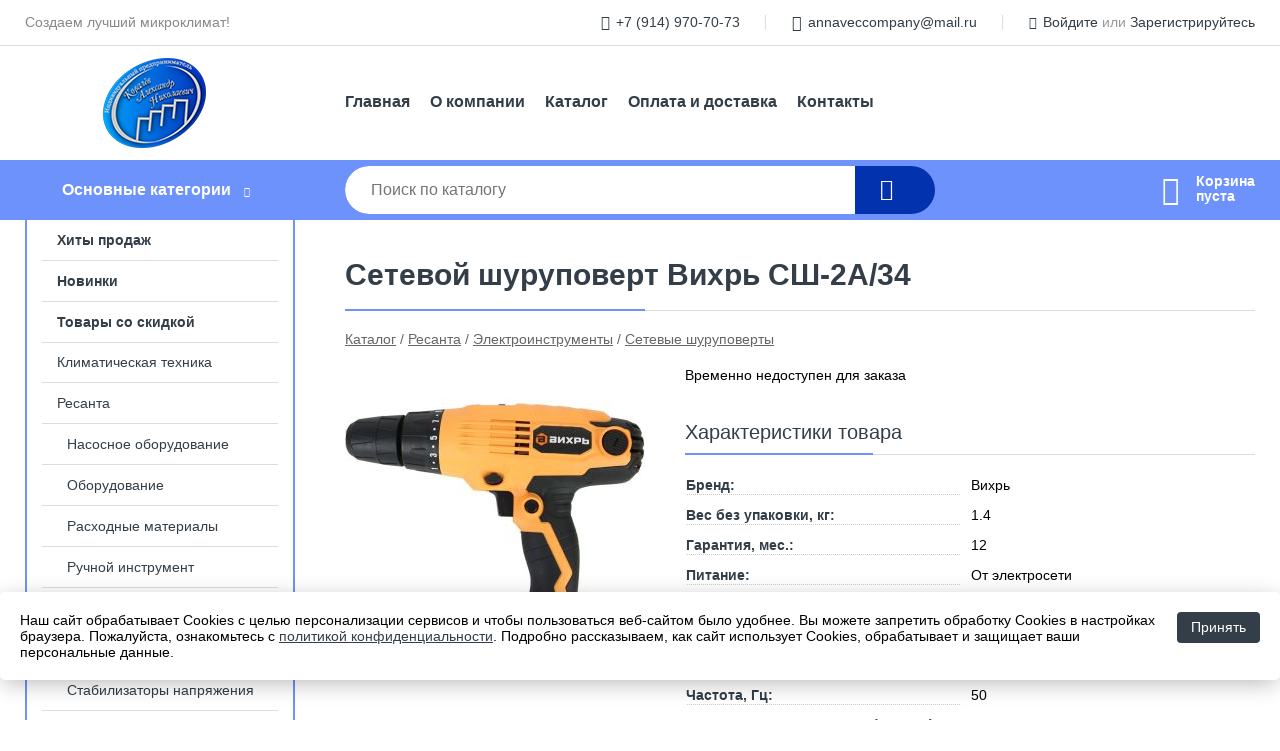

--- FILE ---
content_type: text/html; charset=utf-8
request_url: https://vecprim.ru/shop/goods/setevoy_shurupovert_vihr_ssh_2a_34-28831
body_size: 8218
content:
<!DOCTYPE html><!-- uniSiter platform | www.unisiter.ru / -->
<html lang="ru">
<head>
    <meta charset="utf-8"/>
<meta name="apple-mobile-web-app-capable" content="yes"/>
<meta name="viewport" content="width=device-width, initial-scale=1.0, maximum-scale=1.0, user-scalable=no"/>
<meta name="apple-mobile-web-app-status-bar-style" content="black"/>
<title>Сетевой шуруповерт Вихрь СШ-2А/34 &mdash; купить в городе Уссурийск, цена, фото &mdash; Cалон КЛИМАТ</title>
<meta name="description" content="Сетевой шуруповерт Вихрь СШ-2А/34 можно купить в нашем интернет-магазине по выгодной цене 2490 руб. Товары в наличии и под заказ."/>
<meta name="keywords" content="Сетевой шуруповерт Вихрь СШ-2А/34, цена, фото, купить, Уссурийск, Сетевые шуруповерты"/>
<link rel="shortcut icon" href="/favicon.ico" />
<link rel="canonical" href="https://vecprim.ru/shop/goods/setevoy_shurupovert_vihr_ssh_2a_34-28831" />

<!-- глобальный -->
<link rel="preload" as="style" onload="this.rel='stylesheet'" href="/engine/public/templates/default/skin/style.css?v23" />
<!-- глобальный -->
<link rel="preload" as="style" onload="this.rel='stylesheet'" href="/engine/public/templates/t-electro/skin/style.css?v23" />

<link rel="preload" as="style" onload="this.rel='stylesheet'" href="/kernel/css/style.css?v6" media="all"/>
<link rel="preload" as="style" onload="this.rel='stylesheet'" href="/kernel/css/mobile.css?v6" media="all"/>

<script type="text/javascript" src="/kernel/js/jquery.js" ></script>
<script type="text/javascript" src="/engine/public/templates/default/skin/script.js?v9" ></script>
<script type="text/javascript" src="/engine/public/templates/default/skin/iframe.js?v2" ></script>
<script type="text/javascript" src="/engine/public/templates/default/skin/jquery.maskedinput.js" ></script>
<script async type="text/javascript" src="/engine/public/templates/default/skin/mobile.js?v13"></script>
<link rel="stylesheet" type="text/css" href="/shop_current/style.css?v6" />
	<link rel="stylesheet" type="text/css" href="/kernel/forms.css" />
	<script src="/shop_current/shop.js?v6"></script>
	<meta property="og:type" content="website" />
	<meta property="og:url" content="https://vecprim.ru/shop/goods/setevoy_shurupovert_vihr_ssh_2a_34-28831" />
	<meta property="og:title" content="Сетевой шуруповерт Вихрь СШ-2А/34" />
	<meta property="og:image" content="https://vecprim.ru/uploaded/images/shop/goods/28831.jpg" />
	<script type="text/javascript" src="/kernel/js/oneClickBuy.js"></script>




<script defer src="/engine/public/templates/default/slick/slick.min.js"></script>
<script defer src="/engine/public/templates/default/slick/left_init.js"></script>
<link href="/engine/public/templates/default/slick/slick-theme.css" type="text/css" rel="stylesheet" />
<link href="/engine/public/templates/default/slick/slick.css" type="text/css" rel="stylesheet" />






<script type="text/javascript" src="/engine/public/templates/default/panel/notes_block/script.js?v3"></script>

</head>
<body>
<div id="wrapper">

    <header itemscope itemtype="https://schema.org/WPHeader">
    <div class="top">
    <div class="container">
        <div class="container">
                        <p>Создаем лучший микроклимат!</p>
                        <ul class="about">
                                <li class="phone"><a href="tel: +79149707073">+7 (914) 970-70-73</a></li>
                                                                <li class="mail"><a href="mailto:annaveccompany@mail.ru">annaveccompany@mail.ru</a></li>
                            </ul>
            <nav class="user">
                <ul>
    <li class="phone"><a href="tel:+79149707073">+7 (914) 970-70-73</a></li>
        <li class="mail"><a href="mailto:annaveccompany@mail.ru">annaveccompany@mail.ru</a></li>
    <li><a class="login" href="/user/auth/">Войдите</a> или  <a href="/user/register/">Зарегистрируйтесь</a></li>
</ul>
            </nav>
        </div>
    </div>
</div>    <div class="fixed-header">
        <div class="container">
    <div class="container container-header">
        <a class="logo" href="/"></a>
        <!--noindex-->
        





<nav class="main" itemscope="" itemtype="https://schema.org/SiteNavigationElement">
    <ul>
                


<li class=" ">
    
        
    <a href="/"  itemprop="url" >Главная</a>
    
    </li>


                


<li class=" ">
    
        
    <a href="/pages/about/"  itemprop="url" >О компании</a>
    
    </li>


                


<li class=" ">
    
        
    <a href="/shop/category/"  itemprop="url" >Каталог</a>
    
    </li>


                


<li class=" ">
    
        
    <a href="/pages/oplata-dostavka/"  itemprop="url" >Оплата и доставка</a>
    
    </li>


                


<li class=" ">
    
        
    <a href="/pages/contacts/"  itemprop="url" >Контакты</a>
    
    </li>


            </ul>
</nav>


        <!--/noindex-->
    </div>
</div>        <div class="bottom">
    <div class="container">
        <div class="container">
            <div class="catalog_wrapper">
                <a href="/shop/category/">Основные категории</a>
            </div>
            <div class="search">
                <form action="/shop/" method="get">
                    <div class="input">
                        <input type="text" name="search" placeholder="Поиск по каталогу" spellcheck="false"
                               autocomplete="off" value=""
                               id="search_form_input"/>
                    </div>
                    <label><input type="submit" value="" title="Искать"></label>
                </form>
                <div id="search_hints"></div>
            </div>
            
            
                        <div id="cart">
                <div class="cartEmpty_m">Корзина<br/>пуста</div>
            </div>
                    </div>
    </div>
</div>    </div>
</header>
    <div class="header_lines" ></div>

    <section id="content"  class="has_left_col">
        <div class="container">
            <div class="container" itemscope itemtype="http://schema.org/Product">
                <div class="left_col"><nav id="main_catalog">
    





<nav class="main" itemscope="" itemtype="https://schema.org/SiteNavigationElement">
    <ul>
                


<li class=" ">
    
        
    <a href="/shop/?attribute=hit_of_sales"  itemprop="url" >Хиты продаж</a>
    
    </li>


                


<li class=" ">
    
        
    <a href="/shop/?attribute=new"  itemprop="url" >Новинки</a>
    
    </li>


                


<li class=" ">
    
        
    <a href="/shop/?attribute=discount"  itemprop="url" >Товары со скидкой</a>
    
    </li>


            </ul>
</nav>

    
		<ul>
			<li class="">
			<a href="/shop/rusclimat/">Климатическая техника</a>
			</li>
			<li class="show sub top">
			<a href="/shop/resantagroup/">Ресанта</a>
		<ul>
			<li class="sub top">
			<a href="/shop/nasosnoe_oborudovanie/">Насосное оборудование</a>
		<ul>
			<li class="">
			<a href="/shop/vibratsionnyie_nasosyi/">Вибрационные насосы</a>
			</li>
			<li class="">
			<a href="/shop/gidroakkumulyatoryi/">Гидроаккумуляторы</a>
			</li>
			<li class="">
			<a href="/shop/drenajnyie_nasosyi/">Дренажные насосы</a>
			</li>
			<li class="">
			<a href="/shop/kontrolleryi_nasosov/">Контроллеры насосов</a>
			</li>
			<li class="">
			<a href="/shop/nasosnyie_stantsii/">Насосные станции</a>
			</li>
			<li class="">
			<a href="/shop/poverhnostnyie_nasosyi/">Поверхностные насосы</a>
			</li>
			<li class="">
			<a href="/shop/skvajinnyie_nasosyi/">Скважинные насосы</a>
			</li>
			<li class="">
			<a href="/shop/fekalnyie_nasosyi/">Фекальные насосы</a>
			</li>
			<li class="">
			<a href="/shop/tsirkulyatsionnyie_nasosyi/">Циркуляционные насосы</a>
			</li>
			<li class="">
			<a href="/shop/kanalizatsionnyie_nasosyi/">Канализационные насосы</a>
			</li>
		</ul>
			</li>
			<li class="sub top">
			<a href="/shop/oborudovanie/">Оборудование</a>
		<ul>
			<li class="">
			<a href="/shop/betonomeshalki/">Бетономешалки</a>
			</li>
			<li class="">
			<a href="/shop/vibroplityi/">Виброплиты</a>
			</li>
			<li class="">
			<a href="/shop/vodonagrevateli_resanta/">Водонагреватели Ресанта</a>
			</li>
			<li class="">
			<a href="/shop/zernodrobilki/">Зернодробилки</a>
			</li>
			<li class="">
			<a href="/shop/kompressoryi/">Компрессоры</a>
			</li>
		</ul>
			</li>
			<li class="sub top">
			<a href="/shop/rashodnyie_materialyi/">Расходные материалы</a>
		<ul>
			<li class="">
			<a href="/shop/benzinovyie_trimmeryi/">Бензиновые триммеры</a>
			</li>
			<li class="">
			<a href="/shop/benzopilyi_i_elektropilyi/">Бензопилы и электропилы</a>
			</li>
			<li class="">
			<a href="/shop/generatoryi/">Генераторы</a>
			</li>
			<li class="">
			<a href="/shop/instrumentyi/">Инструменты</a>
			</li>
			<li class="">
			<a href="/shop/moyki_vyisokogo_davleniya/">Мойки высокого давления</a>
			</li>
			<li class="">
			<a href="/shop/motokultivatoryi/">Мотокультиваторы</a>
			</li>
			<li class="">
			<a href="/shop/nasosyi/">Насосы</a>
			</li>
			<li class="">
			<a href="/shop/prochie/">Прочие</a>
			</li>
			<li class="">
			<a href="/shop/sai_saipa_ipr/">САИ, САИПА, ИПР</a>
			</li>
			<li class="">
			<a href="/shop/elektricheskie_trimmeryi/">Электрические триммеры</a>
			</li>
		</ul>
			</li>
			<li class="sub">
			<a href="/shop/ruchnoy_instrument/">Ручной инструмент</a>
		<ul>
			<li class="">
			<a href="/shop/domkratyi_gidravlicheskie/">Домкраты гидравлические</a>
			</li>
			<li class="sub top">
			<a href="/shop/slesarnyiy_instrument/">Слесарный инструмент</a>
		<ul>
			<li class="">
			<a href="/shop/naboryi_instrumentov/">Наборы инструментов</a>
			</li>
			<li class="">
			<a href="/shop/trubnyie_klyuchi/">Трубные ключи</a>
			</li>
		</ul>
			</li>
		</ul>
			</li>
			<li class="sub top">
			<a href="/shop/sadovaya_tehnika/">Садовая техника</a>
		<ul>
			<li class="">
			<a href="/shop/skarifikatoryi1/">Скарификаторы</a>
			</li>
			<li class="">
			<a href="/shop/snegouborochnaya_tehnika_resanta/">Снегоуборочная техника "Ресанта"</a>
			</li>
			<li class="">
			<a href="/shop/benzopilyi/">Бензопилы</a>
			</li>
			<li class="">
			<a href="/shop/vozduhoduvki_benzinovyie/">Воздуходувки бензиновые</a>
			</li>
			<li class="sub">
			<a href="/shop/gazonokosilki/">Газонокосилки</a>
		<ul>
			<li class="">
			<a href="/shop/benzinovyie/">Бензиновые</a>
			</li>
			<li class="">
			<a href="/shop/elektricheskie/">Электрические</a>
			</li>
		</ul>
			</li>
			<li class="">
			<a href="/shop/dvigateli/">Двигатели</a>
			</li>
			<li class="">
			<a href="/shop/izmelchiteli_sadovyie/">Измельчители садовые</a>
			</li>
			<li class="">
			<a href="/shop/moyki_vyisokogo_davleniya1/">Мойки высокого давления</a>
			</li>
			<li class="">
			<a href="/shop/motobloki/">Мотоблоки</a>
			</li>
			<li class="">
			<a href="/shop/motokultivatoryi1/">Мотокультиваторы</a>
			</li>
			<li class="">
			<a href="/shop/motopompyi/">Мотопомпы</a>
			</li>
			<li class="sub">
			<a href="/shop/prochee1/">Прочее</a>
		<ul>
			<li class="">
			<a href="/shop/opryiskivateli_akkumulyatornyie/">Опрыскиватели аккумуляторные</a>
			</li>
		</ul>
			</li>
			<li class="">
			<a href="/shop/snegouborochnaya_tehnika_huter/">Снегоуборочная техника «HUTER»</a>
			</li>
			<li class="">
			<a href="/shop/tachki_sadovo_stroitelnyie/">Тачки садово-строительные</a>
			</li>
			<li class="sub">
			<a href="/shop/trimmeryi/">Триммеры</a>
		<ul>
			<li class="">
			<a href="/shop/benzinovyie1/">Бензиновые</a>
			</li>
			<li class="">
			<a href="/shop/elektricheskie1/">Электрические</a>
			</li>
		</ul>
			</li>
			<li class="">
			<a href="/shop/elektropilyi/">Электропилы</a>
			</li>
			<li class="">
			<a href="/shop/drovokolyi/">Дровоколы</a>
			</li>
		</ul>
			</li>
			<li class="sub">
			<a href="/shop/svarochnoe_oborudovanie/">Сварочное оборудование</a>
		<ul>
			<li class="">
			<a href="/shop/apparatyi_dlya_svarki_pvh_trub_resanta/">Аппараты для сварки ПВХ труб РЕСАНТА</a>
			</li>
			<li class="">
			<a href="/shop/maski_svarochnyie/">Маски сварочные</a>
			</li>
			<li class="">
			<a href="/shop/plazmennyie_rezaki_invertornyie/">Плазменные резаки инверторные</a>
			</li>
			<li class="sub bottom">
			<a href="/shop/svarochnyie_apparatyi_invertornyie/">Сварочные аппараты инверторные</a>
		<ul>
			<li class="">
			<a href="/shop/resanta2/">Ресанта</a>
			</li>
			<li class="sub bottom">
			<a href="/shop/invertornyie/">Инверторные</a>
		<ul>
			<li class="">
			<a href="/shop/resanta1/">Ресанта</a>
			</li>
		</ul>
			</li>
		</ul>
			</li>
		</ul>
			</li>
			<li class="sub">
			<a href="/shop/stabilizatoryi_napryajeniya/">Стабилизаторы напряжения</a>
		<ul>
			<li class="">
			<a href="/shop/avtotransformatoryi/">Автотрансформаторы</a>
			</li>
			<li class="sub top">
			<a href="/shop/odnofaznyie/">Однофазные</a>
		<ul>
			<li class="">
			<a href="/shop/tsifrovyie_byitovyie/">Цифровые бытовые</a>
			</li>
			<li class="">
			<a href="/shop/tsifrovyie_nastennyie_serii_lux/">Цифровые настенные серии LUX</a>
			</li>
			<li class="">
			<a href="/shop/tsifrovyie_ponijennogo_napryajeniya/">Цифровые пониженного напряжения</a>
			</li>
			<li class="">
			<a href="/shop/elektromehanicheskogo_tipa/">Электромеханического типа</a>
			</li>
			<li class="">
			<a href="/shop/elektronnogo_tipa_s_tsifrovyim_displeem/">Электронного типа с цифровым дисплеем</a>
			</li>
		</ul>
			</li>
			<li class="sub bottom">
			<a href="/shop/trehfaznyie/">Трехфазные</a>
		<ul>
			<li class="">
			<a href="/shop/elektromehanicheskogo_tipa1/">Электромеханического типа</a>
			</li>
			<li class="">
			<a href="/shop/elektronnogo_tipa/">Электронного типа</a>
			</li>
		</ul>
			</li>
		</ul>
			</li>
			<li class="sub bottom">
			<a href="/shop/teplovoe_oborudovanie/">Тепловое оборудование</a>
		<ul>
			<li class="">
			<a href="/shop/infrakrasnyie_obogrevateli/">Инфракрасные обогреватели</a>
			</li>
			<li class="sub top">
			<a href="/shop/konvektoryi_elektricheskie/">Конвекторы электрические</a>
		<ul>
			<li class="">
			<a href="/shop/ceriya_e/">Cерия «Е»</a>
			</li>
			<li class="">
			<a href="/shop/seriya_sn/">Серия "СН"</a>
			</li>
			<li class="">
			<a href="/shop/seriya_s/">Серия «С»</a>
			</li>
			<li class="">
			<a href="/shop/elektricheskie2/">Электрические</a>
			</li>
		</ul>
			</li>
			<li class="sub top">
			<a href="/shop/teplovyie_pushki/">Тепловые пушки</a>
		<ul>
			<li class="">
			<a href="/shop/gazovyie/">Газовые</a>
			</li>
			<li class="">
			<a href="/shop/dizelnyie/">Дизельные</a>
			</li>
			<li class="">
			<a href="/shop/elektricheskie3/">Электрические</a>
			</li>
		</ul>
			</li>
			<li class="">
			<a href="/shop/radiatoryi_maslyanyie_napolnyie/">Радиаторы масляные напольные</a>
			</li>
			<li class="">
			<a href="/shop/teploventilyatoryi_elektricheskie/">Тепловентиляторы электрические</a>
			</li>
			<li class="">
			<a href="/shop/teplovyie_zavesyi/">Тепловые завесы</a>
			</li>
		</ul>
			</li>
			<li class="sub">
			<a href="/shop/elektrogeneratoryi/">Электрогенераторы</a>
		<ul>
			<li class="">
			<a href="/shop/benzinovyie2/">Бензиновые</a>
			</li>
			<li class="">
			<a href="/shop/invertornyie1/">Инверторные</a>
			</li>
		</ul>
			</li>
			<li class="show sub top">
			<a href="/shop/elektroinstrumentyi/">Электроинструменты</a>
		<ul>
			<li class="">
			<a href="/shop/akkumulyatornyie_otvertki1/">Аккумуляторные отвертки</a>
			</li>
			<li class="">
			<a href="/shop/shlifovalnyie_mashinyi_ekstsentrikovyie/">Шлифовальные машины эксцентриковые</a>
			</li>
			<li class="">
			<a href="/shop/reysmusovyie_stanki/">Рейсмусовые станки</a>
			</li>
			<li class="">
			<a href="/shop/otboynyie_molotki1/">Отбойные молотки</a>
			</li>
			<li class="">
			<a href="/shop/shtroborezyi1/">Штроборезы</a>
			</li>
			<li class="">
			<a href="/shop/sabelnyie_pilyi/">Сабельные пилы</a>
			</li>
			<li class="">
			<a href="/shop/otboynyiy_molotok/">Отбойный молоток</a>
			</li>
			<li class="">
			<a href="/shop/gaykovertyi/">Гайковерты</a>
			</li>
			<li class="">
			<a href="/shop/graveryi/">Граверы</a>
			</li>
			<li class="">
			<a href="/shop/dreli_udarnyie/">Дрели ударные</a>
			</li>
			<li class="">
			<a href="/shop/dreli_shurupovertyi_akkumulyatornyie/">Дрели-шуруповерты аккумуляторные</a>
			</li>
			<li class="">
			<a href="/shop/zaryadnyie_ustroystva_dlya_shurupoverta/">Зарядные устройства для шуруповерта</a>
			</li>
			<li class="">
			<a href="/shop/kraskoraspyiliteli/">Краскораспылители</a>
			</li>
			<li class="">
			<a href="/shop/lobziki/">Лобзики</a>
			</li>
			<li class="">
			<a href="/shop/otreznyie_pilyi/">Отрезные пилы</a>
			</li>
			<li class="">
			<a href="/shop/perforatoryi/">Перфораторы</a>
			</li>
			<li class="">
			<a href="/shop/pilyi_diskovyie/">Пилы дисковые</a>
			</li>
			<li class="">
			<a href="/shop/renovatoryi/">Реноваторы</a>
			</li>
			<li class="">
			<a href="/shop/rubanki_elektricheskie/">Рубанки электрические</a>
			</li>
			<li class="show current ">
			<a href="/shop/setevyie_shurupovertyi/">Сетевые шуруповерты</a>
			</li>
			<li class="">
			<a href="/shop/stanki_dlya_zatochki_tsepey/">Станки для заточки цепей</a>
			</li>
			<li class="">
			<a href="/shop/stroitelnyie_pyilesosyi/">Строительные пылесосы</a>
			</li>
			<li class="">
			<a href="/shop/termopistoletyi/">Термопистолеты</a>
			</li>
			<li class="">
			<a href="/shop/tortsovochnyie_pilyi/">Торцовочные пилы</a>
			</li>
			<li class="">
			<a href="/shop/tochilnyie_stanki/">Точильные станки</a>
			</li>
			<li class="">
			<a href="/shop/frezernyie_mashinyi/">Фрезерные машины</a>
			</li>
			<li class="">
			<a href="/shop/shlifovalnyie_mashinyi_vibratsionnyie/">Шлифовальные машины вибрационные</a>
			</li>
			<li class="">
			<a href="/shop/shlifovalnyie_mashinyi_lentochnyie/">Шлифовальные машины ленточные</a>
			</li>
			<li class="">
			<a href="/shop/shlifovalnyie_mashinyi_uglovyie/">Шлифовальные машины угловые</a>
			</li>
			<li class="">
			<a href="/shop/elektroinstrumentyi_resanta/">Электроинструменты Ресанта</a>
			</li>
		</ul>
			</li>
			<li class="sub bottom">
			<a href="/shop/elektroustanovochnyie_izdeliya/">Электроустановочные изделия</a>
		<ul>
			<li class="">
			<a href="/shop/udenniteli_silovyie/">Удленители силовые</a>
			</li>
			<li class="">
			<a href="/shop/asp/">АSP</a>
			</li>
			<li class="">
			<a href="/shop/ustroystvo_bespereboynogo_pitaniya/">Устройство бесперебойного питания</a>
			</li>
		</ul>
			</li>
		</ul>
			</li>
			<li class="">
			<a href="/shop/avtomatizatsiya_i_dispetcherizatsiya_zdaniy/">Автоматизация и диспетчеризация зданий</a>
			</li>
			<li class="">
			<a href="/shop/elektrika/">Электрика</a>
			</li>
			<li class="">
			<a href="/shop/ventilyatsiya_i_konditsionirovanie_zdaniy/">Вентиляция и кондиционирование зданий</a>
			</li>
			<li class="">
			<a href="/shop/sturm/">STURM</a>
			</li>
			<li class="">
			<a href="/shop/uvlajnenie_vozduha/">Увлажнение воздуха</a>
			</li>
			<li class="">
			<a href="/shop/aktiv-elektro/">Светотехника</a>
			</li>
		</ul></nav>


<div class="bnr">
                    
    
                
    <div>
        <a href="/shop/konditsionirovanie/"><img fetchpriority="high" loading="lazy" src="/uploaded/images/left_banner/2024_02_21_11_53_147.webp" class="lazyload" alt="slider0"/></a>
    </div>
            </div>
<section class="articles">
        <h4>Полезные статьи</h4>
    <ul class="news_list">

                                    
    <li >
                <a href="/news/kakoy_konditsioner_vyibrat_dlya_kvartiryi/" class="img" >
            <img class="lazyload" loading="lazy" src="/uploaded/images/news/3.jpg" alt="Какой кондиционер выбрать для квартиры"/>
        </a>
                <a href="/news/kakoy_konditsioner_vyibrat_dlya_kvartiryi/" >

            
            <span>Какой кондиционер выбрать для квартиры</span>

        </a>
    </li>
    </ul>    <a href="/news/" class="more">Читать все статьи</a>
    </section></div><main><h1 itemprop="name">Сетевой шуруповерт Вихрь СШ-2А/34</h1>
         <div id="shop_goods">
             <div class="nav">
                 <p><span itemscope itemtype="http://schema.org/BreadcrumbList"><span itemprop="itemListElement" itemscope itemtype="https://schema.org/ListItem">
                        <a itemprop="item" title="Каталог"
                        href="/shop/category/"><span itemprop="name">Каталог</span></a>
                        <meta itemprop="position" content="1" />
                    </span> / <span itemprop="itemListElement" itemscope itemtype="https://schema.org/ListItem">
                                <a itemprop="item" title="Ресанта" href="/shop/resantagroup/">
                                <span itemprop="name">Ресанта</span></a>
                                <meta itemprop="position" content="2" />
                            </span> / <span itemprop="itemListElement" itemscope itemtype="https://schema.org/ListItem">
                                <a itemprop="item" title="Электроинструменты" href="/shop/elektroinstrumentyi/">
                                <span itemprop="name">Электроинструменты</span></a>
                                <meta itemprop="position" content="3" />
                            </span> / <span itemprop="itemListElement" itemscope itemtype="https://schema.org/ListItem">
                                <a itemprop="item" title="Сетевые шуруповерты" href="/shop/setevyie_shurupovertyi/">
                                <span itemprop="name">Сетевые шуруповерты</span></a>
                                <meta itemprop="position" content="4" />
                            </span></span></p>
             </div>
             
             <div class="goods-card">
                
            <div class="gallery">
                <div class="middle">
                    <img class="lazyload" src="/kernel/preview.php?file=shop/goods/28831-1.jpg&width=300&height=300&method=add" alt="Сетевой шуруповерт Вихрь СШ-2А/34" itemprop="image" id="current_img" 
                    data-lazyload-getGoodsGalleryNew="fancybox-open">
                    <div id="zoom" data-lazyload-getGoodsGalleryNew="fancybox-open"></div>
                    
                </div>
                <div class="small">
            <a class="fancybox" href="/uploaded/images/shop/goods/28831-1.jpg" rel="gallery-group" alt=""></a></div><div class="goods-gallery"><img class="lazyload"  alt="preview" src="/kernel/preview.php?file=shop/goods/28831-1.jpg&width=300&height=300&method=add" width="300" height="300" onclick="$.fancybox.open($('.fancybox'), {index : 0});"></div></div>
                
                
                <div class="right position"><div class="buttons">Временно недоступен для заказа</div><div class="features"><h4>Характеристики товара</h4><div class="item" itemprop="additionalProperty" itemscope itemtype="https://schema.org/PropertyValue">
                        <div class="title"><div><span itemprop="name">Бренд:</span></div></div>
                        <div class="values" data-desc-id="279"><span itemprop="value">Вихрь</span></div>
                    </div><div class="item" itemprop="additionalProperty" itemscope itemtype="https://schema.org/PropertyValue">
                        <div class="title"><div><span itemprop="name">Вес без упаковки, кг:</span></div></div>
                        <div class="values" data-desc-id="283"><span itemprop="value">1.4</span></div>
                    </div><div class="item" itemprop="additionalProperty" itemscope itemtype="https://schema.org/PropertyValue">
                        <div class="title"><div><span itemprop="name">Гарантия, мес.:</span></div></div>
                        <div class="values" data-desc-id="289"><span itemprop="value">12</span></div>
                    </div><div class="item" itemprop="additionalProperty" itemscope itemtype="https://schema.org/PropertyValue">
                        <div class="title"><div><span itemprop="name">Питание:</span></div></div>
                        <div class="values" data-desc-id="301"><span itemprop="value">От электросети</span></div>
                    </div><div class="item" itemprop="additionalProperty" itemscope itemtype="https://schema.org/PropertyValue">
                        <div class="title"><div><span itemprop="name">Мощность, Вт:</span></div></div>
                        <div class="values" data-desc-id="306"><span itemprop="value">550</span></div>
                    </div><div class="item" itemprop="additionalProperty" itemscope itemtype="https://schema.org/PropertyValue">
                        <div class="title"><div><span itemprop="name">Напряжение сети, В:</span></div></div>
                        <div class="values" data-desc-id="310"><span itemprop="value">220</span></div>
                    </div><div class="item" itemprop="additionalProperty" itemscope itemtype="https://schema.org/PropertyValue">
                        <div class="title"><div><span itemprop="name">Обороты, об/мин:</span></div></div>
                        <div class="values" data-desc-id="326"><span itemprop="value">1500</span></div>
                    </div><div class="item" itemprop="additionalProperty" itemscope itemtype="https://schema.org/PropertyValue">
                        <div class="title"><div><span itemprop="name">Частота, Гц:</span></div></div>
                        <div class="values" data-desc-id="351"><span itemprop="value">50</span></div>
                    </div><div class="item" itemprop="additionalProperty" itemscope itemtype="https://schema.org/PropertyValue">
                        <div class="title"><div><span itemprop="name">Макс. диаметр сверления (металл), мм:</span></div></div>
                        <div class="values" data-desc-id="413"><span itemprop="value">10</span></div>
                    </div><div class="item" itemprop="additionalProperty" itemscope itemtype="https://schema.org/PropertyValue">
                        <div class="title"><div><span itemprop="name">Макс. диаметр сверления (дерево), мм:</span></div></div>
                        <div class="values" data-desc-id="414"><span itemprop="value">25</span></div>
                    </div><div class="item" itemprop="additionalProperty" itemscope itemtype="https://schema.org/PropertyValue">
                        <div class="title"><div><span itemprop="name">Количество скоростей:</span></div></div>
                        <div class="values" data-desc-id="428"><span itemprop="value">2</span></div>
                    </div><div class="item" itemprop="additionalProperty" itemscope itemtype="https://schema.org/PropertyValue">
                        <div class="title"><div><span itemprop="name">Тип патрона:</span></div></div>
                        <div class="values" data-desc-id="430"><span itemprop="value">Быстрозажимной</span></div>
                    </div><div class="item" itemprop="additionalProperty" itemscope itemtype="https://schema.org/PropertyValue">
                        <div class="title"><div><span itemprop="name">Диаметр патрона, мм:</span></div></div>
                        <div class="values" data-desc-id="431"><span itemprop="value">0.8 — 10</span></div>
                    </div><div class="item" itemprop="additionalProperty" itemscope itemtype="https://schema.org/PropertyValue">
                        <div class="title"><div><span itemprop="name">Максимальный крутящий момент, Н*м:</span></div></div>
                        <div class="values" data-desc-id="484"><span itemprop="value">34</span></div>
                    </div><div class="item" itemprop="additionalProperty" itemscope itemtype="https://schema.org/PropertyValue">
                        <div class="title"><div><span itemprop="name">Возможности:</span></div></div>
                        <div class="values" data-desc-id="503"><span itemprop="value">реверс</span></div>
                    </div><div class="item" itemprop="additionalProperty" itemscope itemtype="https://schema.org/PropertyValue">
                        <div class="title"><div><span itemprop="name">Штрихкод EAN-13:</span></div></div>
                        <div class="values" data-desc-id="818"><span itemprop="value">4606059037392</span></div>
                    </div><div class="item" itemprop="additionalProperty" itemscope itemtype="https://schema.org/PropertyValue">
                        <div class="title"><div><span itemprop="name">Наличие:</span></div></div>
                        <div class="values" data-desc-id="10214"><span itemprop="value">Под заказ</span></div>
                    </div><div class="item"></div></div><div id="goods_desc"><ul class="tabs hidden"><li class="nav-0 current">Описание</li></ul><div class="content tab-0 current" itemprop="description">Сетевой шуруповерт ВИХРЬ СШ-2А/34 - функциональный электроинструмент с регулируемым крутящим моментом, предназначен для закручивания и откручивания шурупов, саморезов, винтов, дюбелей и других видов крепежных изделий, а также для сверления отверстий в различных материалах. Работает от электросети 220-230В.</div></div></div></div><!‐‐noindex‐‐>
             <div class="similar-goods"><h4>Похожие товары</h4>
            <div class="goods goods_btn_one"
            
            >
            <a  href="/shop/goods/setevoy_shurupovert_vihr_ssh_2a_34-86997">
                <img class="lazyload"  src="/uploaded/images/shop/goods/86997.jpg" alt="Сетевой шуруповерт Вихрь СШ-2А/34" width="180" height="180"/>
                <span  class="name" title="Сетевой шуруповерт Вихрь СШ-2А/34">Сетевой шуруповерт Вихрь СШ-2А/34</span>
            </a><div class="price">3 090 <span class="currency"> ₽</span></div><a href="/shop/cart/" class="buy" 
                   data-a-name="AddToCart" 
                   data-goodsSubId="86998"
                   data-multiple="1"
                   data-goodsprice="3090.00"
                   data-max-store="1"
                   data-goodsname="Сетевой шуруповерт Вихрь СШ-2А/34"
                   data-qt="1"
                   alt="buy"
                  onclick="return false;">&nbsp;</a></div>
            <div class="goods goods_btn_one"
            
            >
            <a  href="/shop/goods/setevoy_shurupovert_vihr_ssh_550_2-88511">
                <img class="lazyload"  src="/uploaded/images/shop/goods/88511.jpg" alt="Сетевой шуруповерт ВИХРЬ СШ-550/2" width="180" height="180"/>
                <span  class="name" title="Сетевой шуруповерт ВИХРЬ СШ-550/2">Сетевой шуруповерт ВИХРЬ СШ-550/2</span>
            </a><div class="price">3 090 <span class="currency"> ₽</span></div><a href="/shop/cart/" class="buy" 
                   data-a-name="AddToCart" 
                   data-goodsSubId="88512"
                   data-multiple="1"
                   data-goodsprice="3090.00"
                   data-max-store="1"
                   data-goodsname="Сетевой шуруповерт ВИХРЬ СШ-550/2"
                   data-qt="1"
                   alt="buy"
                  onclick="return false;">&nbsp;</a></div>
            <div class="goods goods_btn_one"
            
            >
            <a  href="/shop/goods/setevoy_shurupovert_vihr_ssh_550_1-88305">
                <img class="lazyload"  src="/uploaded/images/shop/goods/88305.jpg" alt="Сетевой шуруповерт ВИХРЬ СШ-550/1" width="180" height="180"/>
                <span  class="name" title="Сетевой шуруповерт ВИХРЬ СШ-550/1">Сетевой шуруповерт ВИХРЬ СШ-550/1</span>
            </a><div class="price">2 390 <span class="currency"> ₽</span></div><a href="/shop/cart/" class="buy" 
                   data-a-name="AddToCart" 
                   data-goodsSubId="88306"
                   data-multiple="1"
                   data-goodsprice="2390.00"
                   data-max-store="1"
                   data-goodsname="Сетевой шуруповерт ВИХРЬ СШ-550/1"
                   data-qt="1"
                   alt="buy"
                  onclick="return false;">&nbsp;</a></div></div><!‐‐noindex‐‐></div></main>            </div>
        </div>
        <div class="container clear">
            <div class="container">
                
            </div>
        </div>
    </section>
</div>
<footer itemscope itemtype="https://schema.org/WPFooter">
    <div class="container">
        <div class="container">
            <!-- подключаем форму подписки -->
            <div class="subscription">
                <div class="title">
    Подпишитесь на рассылку
    <span>...и будьте в курсе акций и спецпредложений</span>
</div>
<div class="form_wrapper">
    <form class="subscribe" action="" method="post" onsubmit="ProductionSubscribe(this); return false;">
        <input type="hidden" name="type" value="subscribe">
        <div class="input">
            <input type="email" name="mail" placeholder="Укажите E-mail" spellcheck="false"
                   autocomplete="off" value=""/>
        </div>
        <input type="submit" onclick="ym(89133110, 'reachGoal', 'mailing'); return true;" value="Подписаться"/>
            </form>
    <p class="agreement hidden">
        Отправляя форму, вы даете согласие
        на&nbsp;<a target="_blank" href="/pages/agreement/">обработку персональных данных.</a>
    </p>
</div>
            </div>

            <!-- выводим краткое описание -->
            
            <ul class="contacts ">
    <li class="title">Контакты</li>
    <li class="address"><span> Уссурийск, ул. Чичерина, д.144, оф.3</span></li>
        <li class="phone"><a href="tel:+79149707073">+7 (914) 970-70-73</a></li>
                <li class="mail"><a href="mailto:annaveccompany@mail.ru">annaveccompany@mail.ru</a></li>
    </ul>            





<nav class="main" itemscope="" itemtype="https://schema.org/SiteNavigationElement">
    <ul>
                


<li class="sub ">
        <span 

>Информация </span>
    
        <ul>
                


<li class=" ">
    
        
    <a href="/pages/about/"  itemprop="url" >О компании</a>
    
    </li>


                


<li class=" ">
    
        
    <a href="/pages/oplata-dostavka/"  itemprop="url" >Оплата и доставка</a>
    
    </li>


                


<li class=" ">
    
        
    <a href="/pages/points-of-issue/"  itemprop="url" >Пункты выдачи</a>
    
    </li>


                


<li class=" ">
    
        
    <a href="/pages/guarantees-and-ereturns/"  itemprop="url" >Гарантии и возврат</a>
    
    </li>


                


<li class=" ">
    
        
    <a href="/pages/help/"  itemprop="url" >Как сделать заказ</a>
    
    </li>


                


<li class=" ">
    
        
    <a href="/news/"  itemprop="url" >Статьи</a>
    
    </li>


            </ul>
    </li>


                


<li class="sub ">
        <span 
    class="empty"

>  </span>
    
        <ul>
                


<li class=" ">
    
        
    <a href="/pages/wholesale/"  itemprop="url" >Оптом</a>
    
    </li>


                


<li class=" ">
    
        
    <a href="/pages/suppliers/"  itemprop="url" >Ищем поставщиков</a>
    
    </li>


            </ul>
    </li>


                


<li class="sub ">
        <span 

>Документы </span>
    
        <ul>
                


<li class=" ">
    
        
    <a href="/pages/requisites/"  itemprop="url" >Реквизиты</a>
    
    </li>


                


<li class=" ">
    
        
    <a href="/pages/agreement/"  itemprop="url" >Обработка персональных данных</a>
    
    </li>


                


<li class=" ">
    
        
    <a href="/pages/privacy-policy/"  itemprop="url" >Политика конфиденциальности</a>
    
    </li>


            </ul>
    </li>


            </ul>
</nav>


            <ul class="social">
        <li class="ig"><a target="_blank" href="https://www.instagram.com/vostocenergoklimat&amp;?igshid=YmMyMTA2M2Y=">Instagram</a></li>
    </ul>        </div>
    </div>
    <div class="bottom">
    <div class="on_top ontop" title="Наверх"></div>
    <div class="container">
        <div class="container">
            <div class="ways_to_pay" title="Принимаем к оплате карты Visa, Mastercard и МИР">
                Принимаем к&nbsp;оплате
            </div>
            <!---->
            <div class="copyright">
                <meta itemprop="copyrightHolder" content="Cалон КЛИМАТ">
                <meta itemprop="copyrightYear" content="2026">
                2021–2026 &copy; «Климат» — Все права защищены.
            </div>
                        <div class="unisiter">
                Платформа <a href="https://unisiter.ru/" target="_blank">uniSiter</a>
            </div>
                    </div>
    </div>
</div></footer>
<script type="application/ld+json">
    {
        "@context": "https://schema.org",
        "url": "https://vecprim.ru/",
            "@type": "SearchAction",
            "target": {
                "@type":"EntryPoint",
                "urlTemplate": "https://vecprim.ru/shop/?search="
            },
            "query-input": "required name=search"
    }
</script>
<!--noindex-->
<div class="script_time">0.16 с</div>
<!--/noindex-->
</body>
</html>